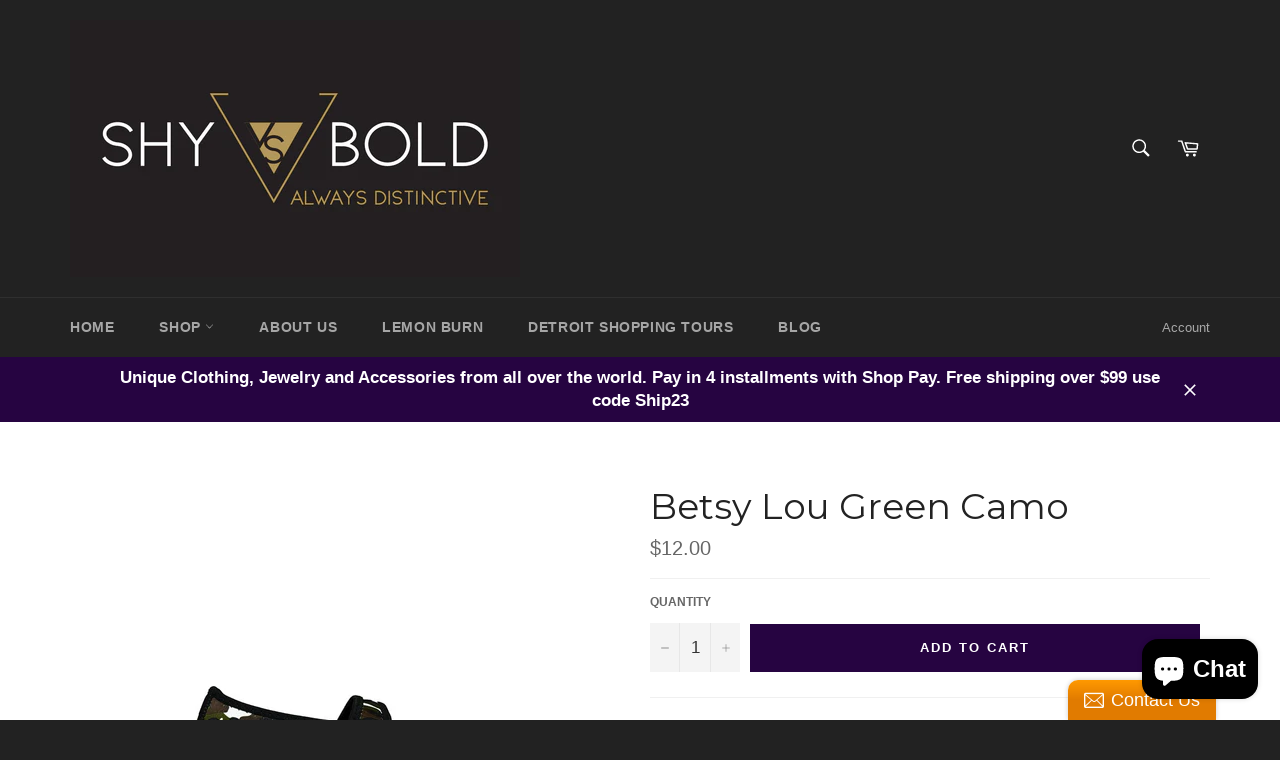

--- FILE ---
content_type: text/html; charset=utf-8
request_url: https://shyvsbold.com/apps/obviyo-block/data-obj?product=betsy-lou-green-camo
body_size: 481
content:
{
  "version": "1.0.0",
  "data": {
    "platform": "shopify",
    "siteId": "b1tDHqGm",
    "cu": "USD",
    "moneyFormat": "\u003cspan class=money\u003e${{amount}}\u003c\/span\u003e",
    "loc": "en",
    "page": {

      
      
    }
    
, "cart": {
        "tt": 0.0,
        "qt": 0,
        "cu": "USD",
        "li": []
      }, "product": {
        "id": 7639959208155,
        "varid": 42736330309851,
        "nm": "Betsy Lou Green Camo",
        "url": "\/products\/betsy-lou-green-camo",
        "handle": "betsy-lou-green-camo",
        "available": true,
        "img": "\/\/shyvsbold.com\/cdn\/shop\/products\/0eecf72b39f9f829217c022cbdb27527c2945642fa3d6e0ff216515d9d3d7f56.jpg?v=1650340435",
        "desc": "Nufoot is the ultimate in comfortable indoor footwear.  Water-resistant neoprene construction means no more worries when walking around the house without shoes. Seamless design prevents irritation and 4-way stretch fabric conforms to the natural contours of your feet, giving you a barefoot feel.  Perfect for home, work, travel, yoga, gym, and more. Machine wash cold and air dry.",
        "brand": "Nufoot",
        "pr": 12.0,
        "opr": 0.0,
        "cat": [],
        "catIds": [],
        "tags": [
            "Faire"
],
        "images": ["\/\/shyvsbold.com\/cdn\/shop\/products\/0eecf72b39f9f829217c022cbdb27527c2945642fa3d6e0ff216515d9d3d7f56.jpg?v=1650340435"],
        "variants": [{"id":42736330309851,"title":"Default Title","option1":"Default Title","option2":null,"option3":null,"sku":"1823","requires_shipping":true,"taxable":true,"featured_image":null,"available":true,"name":"Betsy Lou Green Camo","public_title":null,"options":["Default Title"],"price":1200,"weight":0,"compare_at_price":null,"inventory_quantity":2,"inventory_management":"shopify","inventory_policy":"deny","barcode":null,"requires_selling_plan":false,"selling_plan_allocations":[]}]
      }}
}

--- FILE ---
content_type: text/javascript
request_url: https://cdn.obviyo.net/dynamic/loader/prod/b1tDHqGm?shop=shy-vs-bold.myshopify.com
body_size: 580
content:

  window.$obvReady = (async ()=>{
    if (window.obv_loaded) { return; }
    window.obv_loaded = true;
    
window._hc_psz_tag = true;
  if (typeof $h30 !== 'undefined') {
    window._h30_analytics = true;
  } else {
    window._obv_analytics = true;
  }
  
  

  let altTag = localStorage.getItem('_hc_psz_tag_alt');
  if (altTag) {
    import('https://h30-deploy.obviyo.net/origin/personalize/static/test/'+altTag+'/core.js');
  } else {
    import('https://h30-deploy.obviyo.net/origin/personalize/static/core.js');
  }

  window._obv_tag = true;
  window._obv_hyper = true;
  let lib;
  let altHyper = localStorage.getItem('_obv_tag_alt');
  let base;
  if (altHyper) {
    base = (altHyper === 't') ? 'https://cdn.obviyo.net/test/lib/hyper/' : altHyper;
  } else {
    base = 'https://cdn.obviyo.net/lib/hyper/';
  }

  lib = (await import(base + 'obv-components.esm.js'));
  const obv = lib.default || lib;
  lib.hcx.loadCss(base +'obv-components.css');
  window.obviyo = Object.assign({}, window.obviyo, obv);
  obv.api.initialize({siteId: 'b1tDHqGm'});
  if (typeof $h30 !== 'undefined') {
    // wait for 3.0 analytic tags before continuing
    await $h30;
  }
  else {
    await obv.api.$run();
  }
  obv.api.$bootstrap();
  
})();